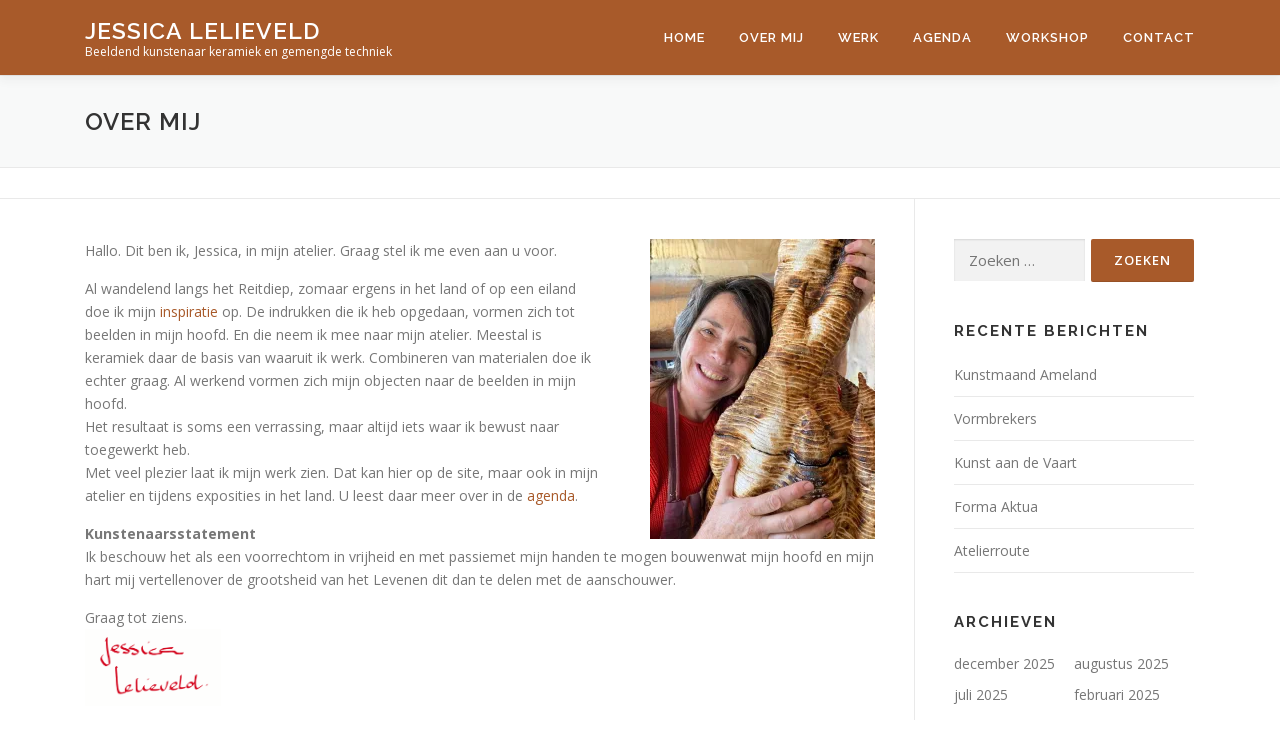

--- FILE ---
content_type: text/html; charset=UTF-8
request_url: https://www.jessicalelieveld.nl/over_mij/
body_size: 10645
content:
<!DOCTYPE html>
<html lang="nl-NL">
<head>
<meta charset="UTF-8">
<meta name="viewport" content="width=device-width, initial-scale=1">
<link rel="profile" href="https://gmpg.org/xfn/11">
<meta name='robots' content='index, follow, max-image-preview:large, max-snippet:-1, max-video-preview:-1' />

	<!-- This site is optimized with the Yoast SEO plugin v26.7 - https://yoast.com/wordpress/plugins/seo/ -->
	<title>Over mij - Jessica Lelieveld</title>
	<link rel="canonical" href="https://www.jessicalelieveld.nl/over_mij/" />
	<meta property="og:locale" content="nl_NL" />
	<meta property="og:type" content="article" />
	<meta property="og:title" content="Over mij - Jessica Lelieveld" />
	<meta property="og:description" content="Hallo. Dit ben ik, Jessica, in mijn atelier. Graag stel ik me even aan u voor. Al wandelend langs het Reitdiep, zomaar ergens in het land of op een eiland ..." />
	<meta property="og:url" content="https://www.jessicalelieveld.nl/over_mij/" />
	<meta property="og:site_name" content="Jessica Lelieveld" />
	<meta property="article:modified_time" content="2023-11-21T11:37:51+00:00" />
	<meta property="og:image" content="https://www.jessicalelieveld.nl/wp-content/uploads/2017/11/Kom-25-cm.jpg" />
	<meta property="og:image:width" content="1024" />
	<meta property="og:image:height" content="680" />
	<meta property="og:image:type" content="image/jpeg" />
	<meta name="twitter:card" content="summary_large_image" />
	<meta name="twitter:label1" content="Geschatte leestijd" />
	<meta name="twitter:data1" content="2 minuten" />
	<script type="application/ld+json" class="yoast-schema-graph">{"@context":"https://schema.org","@graph":[{"@type":"WebPage","@id":"https://www.jessicalelieveld.nl/over_mij/","url":"https://www.jessicalelieveld.nl/over_mij/","name":"Over mij - Jessica Lelieveld","isPartOf":{"@id":"https://www.jessicalelieveld.nl/#website"},"primaryImageOfPage":{"@id":"https://www.jessicalelieveld.nl/over_mij/#primaryimage"},"image":{"@id":"https://www.jessicalelieveld.nl/over_mij/#primaryimage"},"thumbnailUrl":"https://i0.wp.com/www.jessicalelieveld.nl/wp-content/uploads/2017/11/Kom-25-cm.jpg?fit=1024%2C680&ssl=1","datePublished":"2017-10-25T11:16:07+00:00","dateModified":"2023-11-21T11:37:51+00:00","breadcrumb":{"@id":"https://www.jessicalelieveld.nl/over_mij/#breadcrumb"},"inLanguage":"nl-NL","potentialAction":[{"@type":"ReadAction","target":["https://www.jessicalelieveld.nl/over_mij/"]}]},{"@type":"ImageObject","inLanguage":"nl-NL","@id":"https://www.jessicalelieveld.nl/over_mij/#primaryimage","url":"https://i0.wp.com/www.jessicalelieveld.nl/wp-content/uploads/2017/11/Kom-25-cm.jpg?fit=1024%2C680&ssl=1","contentUrl":"https://i0.wp.com/www.jessicalelieveld.nl/wp-content/uploads/2017/11/Kom-25-cm.jpg?fit=1024%2C680&ssl=1","width":1024,"height":680,"caption":"Kom"},{"@type":"BreadcrumbList","@id":"https://www.jessicalelieveld.nl/over_mij/#breadcrumb","itemListElement":[{"@type":"ListItem","position":1,"name":"Home","item":"https://www.jessicalelieveld.nl/"},{"@type":"ListItem","position":2,"name":"Over mij"}]},{"@type":"WebSite","@id":"https://www.jessicalelieveld.nl/#website","url":"https://www.jessicalelieveld.nl/","name":"Jessica Lelieveld","description":"Beeldend kunstenaar keramiek en gemengde techniek","publisher":{"@id":"https://www.jessicalelieveld.nl/#/schema/person/ef3c51cba743c4d42eec01b7a343589b"},"potentialAction":[{"@type":"SearchAction","target":{"@type":"EntryPoint","urlTemplate":"https://www.jessicalelieveld.nl/?s={search_term_string}"},"query-input":{"@type":"PropertyValueSpecification","valueRequired":true,"valueName":"search_term_string"}}],"inLanguage":"nl-NL"},{"@type":["Person","Organization"],"@id":"https://www.jessicalelieveld.nl/#/schema/person/ef3c51cba743c4d42eec01b7a343589b","name":"Jessica Lelieveld","image":{"@type":"ImageObject","inLanguage":"nl-NL","@id":"https://www.jessicalelieveld.nl/#/schema/person/image/","url":"https://www.jessicalelieveld.nl/wp-content/uploads/2021/06/skogel_13-buwalda.jpg","contentUrl":"https://www.jessicalelieveld.nl/wp-content/uploads/2021/06/skogel_13-buwalda.jpg","width":1024,"height":683,"caption":"Jessica Lelieveld"},"logo":{"@id":"https://www.jessicalelieveld.nl/#/schema/person/image/"}}]}</script>
	<!-- / Yoast SEO plugin. -->


<link rel='dns-prefetch' href='//stats.wp.com' />
<link rel='dns-prefetch' href='//fonts.googleapis.com' />
<link rel='dns-prefetch' href='//v0.wordpress.com' />
<link rel='preconnect' href='//i0.wp.com' />
<link rel='preconnect' href='//c0.wp.com' />
<link rel="alternate" type="application/rss+xml" title="Jessica Lelieveld &raquo; feed" href="https://www.jessicalelieveld.nl/feed/" />
<link rel="alternate" type="application/rss+xml" title="Jessica Lelieveld &raquo; reacties feed" href="https://www.jessicalelieveld.nl/comments/feed/" />
<link rel="alternate" title="oEmbed (JSON)" type="application/json+oembed" href="https://www.jessicalelieveld.nl/wp-json/oembed/1.0/embed?url=https%3A%2F%2Fwww.jessicalelieveld.nl%2Fover_mij%2F" />
<link rel="alternate" title="oEmbed (XML)" type="text/xml+oembed" href="https://www.jessicalelieveld.nl/wp-json/oembed/1.0/embed?url=https%3A%2F%2Fwww.jessicalelieveld.nl%2Fover_mij%2F&#038;format=xml" />
<style id='wp-img-auto-sizes-contain-inline-css' type='text/css'>
img:is([sizes=auto i],[sizes^="auto," i]){contain-intrinsic-size:3000px 1500px}
/*# sourceURL=wp-img-auto-sizes-contain-inline-css */
</style>
<style id='wp-emoji-styles-inline-css' type='text/css'>

	img.wp-smiley, img.emoji {
		display: inline !important;
		border: none !important;
		box-shadow: none !important;
		height: 1em !important;
		width: 1em !important;
		margin: 0 0.07em !important;
		vertical-align: -0.1em !important;
		background: none !important;
		padding: 0 !important;
	}
/*# sourceURL=wp-emoji-styles-inline-css */
</style>
<style id='wp-block-library-inline-css' type='text/css'>
:root{--wp-block-synced-color:#7a00df;--wp-block-synced-color--rgb:122,0,223;--wp-bound-block-color:var(--wp-block-synced-color);--wp-editor-canvas-background:#ddd;--wp-admin-theme-color:#007cba;--wp-admin-theme-color--rgb:0,124,186;--wp-admin-theme-color-darker-10:#006ba1;--wp-admin-theme-color-darker-10--rgb:0,107,160.5;--wp-admin-theme-color-darker-20:#005a87;--wp-admin-theme-color-darker-20--rgb:0,90,135;--wp-admin-border-width-focus:2px}@media (min-resolution:192dpi){:root{--wp-admin-border-width-focus:1.5px}}.wp-element-button{cursor:pointer}:root .has-very-light-gray-background-color{background-color:#eee}:root .has-very-dark-gray-background-color{background-color:#313131}:root .has-very-light-gray-color{color:#eee}:root .has-very-dark-gray-color{color:#313131}:root .has-vivid-green-cyan-to-vivid-cyan-blue-gradient-background{background:linear-gradient(135deg,#00d084,#0693e3)}:root .has-purple-crush-gradient-background{background:linear-gradient(135deg,#34e2e4,#4721fb 50%,#ab1dfe)}:root .has-hazy-dawn-gradient-background{background:linear-gradient(135deg,#faaca8,#dad0ec)}:root .has-subdued-olive-gradient-background{background:linear-gradient(135deg,#fafae1,#67a671)}:root .has-atomic-cream-gradient-background{background:linear-gradient(135deg,#fdd79a,#004a59)}:root .has-nightshade-gradient-background{background:linear-gradient(135deg,#330968,#31cdcf)}:root .has-midnight-gradient-background{background:linear-gradient(135deg,#020381,#2874fc)}:root{--wp--preset--font-size--normal:16px;--wp--preset--font-size--huge:42px}.has-regular-font-size{font-size:1em}.has-larger-font-size{font-size:2.625em}.has-normal-font-size{font-size:var(--wp--preset--font-size--normal)}.has-huge-font-size{font-size:var(--wp--preset--font-size--huge)}.has-text-align-center{text-align:center}.has-text-align-left{text-align:left}.has-text-align-right{text-align:right}.has-fit-text{white-space:nowrap!important}#end-resizable-editor-section{display:none}.aligncenter{clear:both}.items-justified-left{justify-content:flex-start}.items-justified-center{justify-content:center}.items-justified-right{justify-content:flex-end}.items-justified-space-between{justify-content:space-between}.screen-reader-text{border:0;clip-path:inset(50%);height:1px;margin:-1px;overflow:hidden;padding:0;position:absolute;width:1px;word-wrap:normal!important}.screen-reader-text:focus{background-color:#ddd;clip-path:none;color:#444;display:block;font-size:1em;height:auto;left:5px;line-height:normal;padding:15px 23px 14px;text-decoration:none;top:5px;width:auto;z-index:100000}html :where(.has-border-color){border-style:solid}html :where([style*=border-top-color]){border-top-style:solid}html :where([style*=border-right-color]){border-right-style:solid}html :where([style*=border-bottom-color]){border-bottom-style:solid}html :where([style*=border-left-color]){border-left-style:solid}html :where([style*=border-width]){border-style:solid}html :where([style*=border-top-width]){border-top-style:solid}html :where([style*=border-right-width]){border-right-style:solid}html :where([style*=border-bottom-width]){border-bottom-style:solid}html :where([style*=border-left-width]){border-left-style:solid}html :where(img[class*=wp-image-]){height:auto;max-width:100%}:where(figure){margin:0 0 1em}html :where(.is-position-sticky){--wp-admin--admin-bar--position-offset:var(--wp-admin--admin-bar--height,0px)}@media screen and (max-width:600px){html :where(.is-position-sticky){--wp-admin--admin-bar--position-offset:0px}}

/*# sourceURL=wp-block-library-inline-css */
</style><style id='global-styles-inline-css' type='text/css'>
:root{--wp--preset--aspect-ratio--square: 1;--wp--preset--aspect-ratio--4-3: 4/3;--wp--preset--aspect-ratio--3-4: 3/4;--wp--preset--aspect-ratio--3-2: 3/2;--wp--preset--aspect-ratio--2-3: 2/3;--wp--preset--aspect-ratio--16-9: 16/9;--wp--preset--aspect-ratio--9-16: 9/16;--wp--preset--color--black: #000000;--wp--preset--color--cyan-bluish-gray: #abb8c3;--wp--preset--color--white: #ffffff;--wp--preset--color--pale-pink: #f78da7;--wp--preset--color--vivid-red: #cf2e2e;--wp--preset--color--luminous-vivid-orange: #ff6900;--wp--preset--color--luminous-vivid-amber: #fcb900;--wp--preset--color--light-green-cyan: #7bdcb5;--wp--preset--color--vivid-green-cyan: #00d084;--wp--preset--color--pale-cyan-blue: #8ed1fc;--wp--preset--color--vivid-cyan-blue: #0693e3;--wp--preset--color--vivid-purple: #9b51e0;--wp--preset--gradient--vivid-cyan-blue-to-vivid-purple: linear-gradient(135deg,rgb(6,147,227) 0%,rgb(155,81,224) 100%);--wp--preset--gradient--light-green-cyan-to-vivid-green-cyan: linear-gradient(135deg,rgb(122,220,180) 0%,rgb(0,208,130) 100%);--wp--preset--gradient--luminous-vivid-amber-to-luminous-vivid-orange: linear-gradient(135deg,rgb(252,185,0) 0%,rgb(255,105,0) 100%);--wp--preset--gradient--luminous-vivid-orange-to-vivid-red: linear-gradient(135deg,rgb(255,105,0) 0%,rgb(207,46,46) 100%);--wp--preset--gradient--very-light-gray-to-cyan-bluish-gray: linear-gradient(135deg,rgb(238,238,238) 0%,rgb(169,184,195) 100%);--wp--preset--gradient--cool-to-warm-spectrum: linear-gradient(135deg,rgb(74,234,220) 0%,rgb(151,120,209) 20%,rgb(207,42,186) 40%,rgb(238,44,130) 60%,rgb(251,105,98) 80%,rgb(254,248,76) 100%);--wp--preset--gradient--blush-light-purple: linear-gradient(135deg,rgb(255,206,236) 0%,rgb(152,150,240) 100%);--wp--preset--gradient--blush-bordeaux: linear-gradient(135deg,rgb(254,205,165) 0%,rgb(254,45,45) 50%,rgb(107,0,62) 100%);--wp--preset--gradient--luminous-dusk: linear-gradient(135deg,rgb(255,203,112) 0%,rgb(199,81,192) 50%,rgb(65,88,208) 100%);--wp--preset--gradient--pale-ocean: linear-gradient(135deg,rgb(255,245,203) 0%,rgb(182,227,212) 50%,rgb(51,167,181) 100%);--wp--preset--gradient--electric-grass: linear-gradient(135deg,rgb(202,248,128) 0%,rgb(113,206,126) 100%);--wp--preset--gradient--midnight: linear-gradient(135deg,rgb(2,3,129) 0%,rgb(40,116,252) 100%);--wp--preset--font-size--small: 13px;--wp--preset--font-size--medium: 20px;--wp--preset--font-size--large: 36px;--wp--preset--font-size--x-large: 42px;--wp--preset--spacing--20: 0.44rem;--wp--preset--spacing--30: 0.67rem;--wp--preset--spacing--40: 1rem;--wp--preset--spacing--50: 1.5rem;--wp--preset--spacing--60: 2.25rem;--wp--preset--spacing--70: 3.38rem;--wp--preset--spacing--80: 5.06rem;--wp--preset--shadow--natural: 6px 6px 9px rgba(0, 0, 0, 0.2);--wp--preset--shadow--deep: 12px 12px 50px rgba(0, 0, 0, 0.4);--wp--preset--shadow--sharp: 6px 6px 0px rgba(0, 0, 0, 0.2);--wp--preset--shadow--outlined: 6px 6px 0px -3px rgb(255, 255, 255), 6px 6px rgb(0, 0, 0);--wp--preset--shadow--crisp: 6px 6px 0px rgb(0, 0, 0);}:where(.is-layout-flex){gap: 0.5em;}:where(.is-layout-grid){gap: 0.5em;}body .is-layout-flex{display: flex;}.is-layout-flex{flex-wrap: wrap;align-items: center;}.is-layout-flex > :is(*, div){margin: 0;}body .is-layout-grid{display: grid;}.is-layout-grid > :is(*, div){margin: 0;}:where(.wp-block-columns.is-layout-flex){gap: 2em;}:where(.wp-block-columns.is-layout-grid){gap: 2em;}:where(.wp-block-post-template.is-layout-flex){gap: 1.25em;}:where(.wp-block-post-template.is-layout-grid){gap: 1.25em;}.has-black-color{color: var(--wp--preset--color--black) !important;}.has-cyan-bluish-gray-color{color: var(--wp--preset--color--cyan-bluish-gray) !important;}.has-white-color{color: var(--wp--preset--color--white) !important;}.has-pale-pink-color{color: var(--wp--preset--color--pale-pink) !important;}.has-vivid-red-color{color: var(--wp--preset--color--vivid-red) !important;}.has-luminous-vivid-orange-color{color: var(--wp--preset--color--luminous-vivid-orange) !important;}.has-luminous-vivid-amber-color{color: var(--wp--preset--color--luminous-vivid-amber) !important;}.has-light-green-cyan-color{color: var(--wp--preset--color--light-green-cyan) !important;}.has-vivid-green-cyan-color{color: var(--wp--preset--color--vivid-green-cyan) !important;}.has-pale-cyan-blue-color{color: var(--wp--preset--color--pale-cyan-blue) !important;}.has-vivid-cyan-blue-color{color: var(--wp--preset--color--vivid-cyan-blue) !important;}.has-vivid-purple-color{color: var(--wp--preset--color--vivid-purple) !important;}.has-black-background-color{background-color: var(--wp--preset--color--black) !important;}.has-cyan-bluish-gray-background-color{background-color: var(--wp--preset--color--cyan-bluish-gray) !important;}.has-white-background-color{background-color: var(--wp--preset--color--white) !important;}.has-pale-pink-background-color{background-color: var(--wp--preset--color--pale-pink) !important;}.has-vivid-red-background-color{background-color: var(--wp--preset--color--vivid-red) !important;}.has-luminous-vivid-orange-background-color{background-color: var(--wp--preset--color--luminous-vivid-orange) !important;}.has-luminous-vivid-amber-background-color{background-color: var(--wp--preset--color--luminous-vivid-amber) !important;}.has-light-green-cyan-background-color{background-color: var(--wp--preset--color--light-green-cyan) !important;}.has-vivid-green-cyan-background-color{background-color: var(--wp--preset--color--vivid-green-cyan) !important;}.has-pale-cyan-blue-background-color{background-color: var(--wp--preset--color--pale-cyan-blue) !important;}.has-vivid-cyan-blue-background-color{background-color: var(--wp--preset--color--vivid-cyan-blue) !important;}.has-vivid-purple-background-color{background-color: var(--wp--preset--color--vivid-purple) !important;}.has-black-border-color{border-color: var(--wp--preset--color--black) !important;}.has-cyan-bluish-gray-border-color{border-color: var(--wp--preset--color--cyan-bluish-gray) !important;}.has-white-border-color{border-color: var(--wp--preset--color--white) !important;}.has-pale-pink-border-color{border-color: var(--wp--preset--color--pale-pink) !important;}.has-vivid-red-border-color{border-color: var(--wp--preset--color--vivid-red) !important;}.has-luminous-vivid-orange-border-color{border-color: var(--wp--preset--color--luminous-vivid-orange) !important;}.has-luminous-vivid-amber-border-color{border-color: var(--wp--preset--color--luminous-vivid-amber) !important;}.has-light-green-cyan-border-color{border-color: var(--wp--preset--color--light-green-cyan) !important;}.has-vivid-green-cyan-border-color{border-color: var(--wp--preset--color--vivid-green-cyan) !important;}.has-pale-cyan-blue-border-color{border-color: var(--wp--preset--color--pale-cyan-blue) !important;}.has-vivid-cyan-blue-border-color{border-color: var(--wp--preset--color--vivid-cyan-blue) !important;}.has-vivid-purple-border-color{border-color: var(--wp--preset--color--vivid-purple) !important;}.has-vivid-cyan-blue-to-vivid-purple-gradient-background{background: var(--wp--preset--gradient--vivid-cyan-blue-to-vivid-purple) !important;}.has-light-green-cyan-to-vivid-green-cyan-gradient-background{background: var(--wp--preset--gradient--light-green-cyan-to-vivid-green-cyan) !important;}.has-luminous-vivid-amber-to-luminous-vivid-orange-gradient-background{background: var(--wp--preset--gradient--luminous-vivid-amber-to-luminous-vivid-orange) !important;}.has-luminous-vivid-orange-to-vivid-red-gradient-background{background: var(--wp--preset--gradient--luminous-vivid-orange-to-vivid-red) !important;}.has-very-light-gray-to-cyan-bluish-gray-gradient-background{background: var(--wp--preset--gradient--very-light-gray-to-cyan-bluish-gray) !important;}.has-cool-to-warm-spectrum-gradient-background{background: var(--wp--preset--gradient--cool-to-warm-spectrum) !important;}.has-blush-light-purple-gradient-background{background: var(--wp--preset--gradient--blush-light-purple) !important;}.has-blush-bordeaux-gradient-background{background: var(--wp--preset--gradient--blush-bordeaux) !important;}.has-luminous-dusk-gradient-background{background: var(--wp--preset--gradient--luminous-dusk) !important;}.has-pale-ocean-gradient-background{background: var(--wp--preset--gradient--pale-ocean) !important;}.has-electric-grass-gradient-background{background: var(--wp--preset--gradient--electric-grass) !important;}.has-midnight-gradient-background{background: var(--wp--preset--gradient--midnight) !important;}.has-small-font-size{font-size: var(--wp--preset--font-size--small) !important;}.has-medium-font-size{font-size: var(--wp--preset--font-size--medium) !important;}.has-large-font-size{font-size: var(--wp--preset--font-size--large) !important;}.has-x-large-font-size{font-size: var(--wp--preset--font-size--x-large) !important;}
/*# sourceURL=global-styles-inline-css */
</style>

<style id='classic-theme-styles-inline-css' type='text/css'>
/*! This file is auto-generated */
.wp-block-button__link{color:#fff;background-color:#32373c;border-radius:9999px;box-shadow:none;text-decoration:none;padding:calc(.667em + 2px) calc(1.333em + 2px);font-size:1.125em}.wp-block-file__button{background:#32373c;color:#fff;text-decoration:none}
/*# sourceURL=/wp-includes/css/classic-themes.min.css */
</style>
<link rel='stylesheet' id='contact-form-7-css' href='https://www.jessicalelieveld.nl/wp-content/plugins/contact-form-7/includes/css/styles.css?ver=6.1.4' type='text/css' media='all' />
<link rel='stylesheet' id='onepress-fonts-css' href='https://fonts.googleapis.com/css?family=Raleway%3A400%2C500%2C600%2C700%2C300%2C100%2C800%2C900%7COpen+Sans%3A400%2C300%2C300italic%2C400italic%2C600%2C600italic%2C700%2C700italic&#038;subset=latin%2Clatin-ext&#038;display=swap&#038;ver=2.3.16' type='text/css' media='all' />
<link rel='stylesheet' id='onepress-animate-css' href='https://www.jessicalelieveld.nl/wp-content/themes/onepress/assets/css/animate.min.css?ver=2.3.16' type='text/css' media='all' />
<link rel='stylesheet' id='onepress-fa-css' href='https://www.jessicalelieveld.nl/wp-content/themes/onepress/assets/fontawesome-v6/css/all.min.css?ver=6.5.1' type='text/css' media='all' />
<link rel='stylesheet' id='onepress-fa-shims-css' href='https://www.jessicalelieveld.nl/wp-content/themes/onepress/assets/fontawesome-v6/css/v4-shims.min.css?ver=6.5.1' type='text/css' media='all' />
<link rel='stylesheet' id='onepress-bootstrap-css' href='https://www.jessicalelieveld.nl/wp-content/themes/onepress/assets/css/bootstrap.min.css?ver=2.3.16' type='text/css' media='all' />
<link rel='stylesheet' id='onepress-style-css' href='https://www.jessicalelieveld.nl/wp-content/themes/onepress/style.css?ver=6.9' type='text/css' media='all' />
<style id='onepress-style-inline-css' type='text/css'>
#main .video-section section.hero-slideshow-wrapper{background:transparent}.hero-slideshow-wrapper:after{position:absolute;top:0px;left:0px;width:100%;height:100%;background-color:rgba(0,0,0,0.3);display:block;content:""}#parallax-hero .jarallax-container .parallax-bg:before{background-color:rgba(0,0,0,0.3)}.body-desktop .parallax-hero .hero-slideshow-wrapper:after{display:none!important}#parallax-hero>.parallax-bg::before{background-color:rgba(0,0,0,0.3);opacity:1}.body-desktop .parallax-hero .hero-slideshow-wrapper:after{display:none!important}a,.screen-reader-text:hover,.screen-reader-text:active,.screen-reader-text:focus,.header-social a,.onepress-menu a:hover,.onepress-menu ul li a:hover,.onepress-menu li.onepress-current-item>a,.onepress-menu ul li.current-menu-item>a,.onepress-menu>li a.menu-actived,.onepress-menu.onepress-menu-mobile li.onepress-current-item>a,.site-footer a,.site-footer .footer-social a:hover,.site-footer .btt a:hover,.highlight,#comments .comment .comment-wrapper .comment-meta .comment-time:hover,#comments .comment .comment-wrapper .comment-meta .comment-reply-link:hover,#comments .comment .comment-wrapper .comment-meta .comment-edit-link:hover,.btn-theme-primary-outline,.sidebar .widget a:hover,.section-services .service-item .service-image i,.counter_item .counter__number,.team-member .member-thumb .member-profile a:hover,.icon-background-default{color:#a85a2a}input[type="reset"],input[type="submit"],input[type="submit"],input[type="reset"]:hover,input[type="submit"]:hover,input[type="submit"]:hover .nav-links a:hover,.btn-theme-primary,.btn-theme-primary-outline:hover,.section-testimonials .card-theme-primary,.woocommerce #respond input#submit,.woocommerce a.button,.woocommerce button.button,.woocommerce input.button,.woocommerce button.button.alt,.pirate-forms-submit-button,.pirate-forms-submit-button:hover,input[type="reset"],input[type="submit"],input[type="submit"],.pirate-forms-submit-button,.contact-form div.wpforms-container-full .wpforms-form .wpforms-submit,.contact-form div.wpforms-container-full .wpforms-form .wpforms-submit:hover,.nav-links a:hover,.nav-links a.current,.nav-links .page-numbers:hover,.nav-links .page-numbers.current{background:#a85a2a}.btn-theme-primary-outline,.btn-theme-primary-outline:hover,.pricing__item:hover,.section-testimonials .card-theme-primary,.entry-content blockquote{border-color:#a85a2a}.site-header,.is-transparent .site-header.header-fixed{background:#a85a2a;border-bottom:0px none}.onepress-menu>li>a{color:#ffffff}.onepress-menu>li>a:hover,.onepress-menu>li.onepress-current-item>a{color:#ffffff;-webkit-transition:all 0.5s ease-in-out;-moz-transition:all 0.5s ease-in-out;-o-transition:all 0.5s ease-in-out;transition:all 0.5s ease-in-out}#nav-toggle span,#nav-toggle span::before,#nav-toggle span::after,#nav-toggle.nav-is-visible span::before,#nav-toggle.nav-is-visible span::after{background:#ffffff}#page .site-branding .site-title,#page .site-branding .site-text-logo{color:#ffffff}#page .site-branding .site-description{color:#ffffff}#footer-widgets{}.gallery-carousel .g-item{padding:0px 10px}.gallery-carousel-wrap{margin-left:-10px;margin-right:-10px}.gallery-grid .g-item,.gallery-masonry .g-item .inner{padding:10px}.gallery-grid-wrap,.gallery-masonry-wrap{margin-left:-10px;margin-right:-10px}.gallery-justified-wrap{margin-left:-20px;margin-right:-20px}
/*# sourceURL=onepress-style-inline-css */
</style>
<link rel='stylesheet' id='onepress-gallery-lightgallery-css' href='https://www.jessicalelieveld.nl/wp-content/themes/onepress/assets/css/lightgallery.css?ver=6.9' type='text/css' media='all' />
<script type="text/javascript" src="https://c0.wp.com/c/6.9/wp-includes/js/jquery/jquery.min.js" id="jquery-core-js"></script>
<script type="text/javascript" src="https://c0.wp.com/c/6.9/wp-includes/js/jquery/jquery-migrate.min.js" id="jquery-migrate-js"></script>
<link rel="https://api.w.org/" href="https://www.jessicalelieveld.nl/wp-json/" /><link rel="alternate" title="JSON" type="application/json" href="https://www.jessicalelieveld.nl/wp-json/wp/v2/pages/2" /><link rel="EditURI" type="application/rsd+xml" title="RSD" href="https://www.jessicalelieveld.nl/xmlrpc.php?rsd" />
<meta name="generator" content="WordPress 6.9" />
<link rel='shortlink' href='https://wp.me/P9ObNF-2' />
	<style>img#wpstats{display:none}</style>
		<link rel="icon" href="https://i0.wp.com/www.jessicalelieveld.nl/wp-content/uploads/2023/10/cropped-picto.jpg?fit=32%2C32&#038;ssl=1" sizes="32x32" />
<link rel="icon" href="https://i0.wp.com/www.jessicalelieveld.nl/wp-content/uploads/2023/10/cropped-picto.jpg?fit=192%2C192&#038;ssl=1" sizes="192x192" />
<link rel="apple-touch-icon" href="https://i0.wp.com/www.jessicalelieveld.nl/wp-content/uploads/2023/10/cropped-picto.jpg?fit=180%2C180&#038;ssl=1" />
<meta name="msapplication-TileImage" content="https://i0.wp.com/www.jessicalelieveld.nl/wp-content/uploads/2023/10/cropped-picto.jpg?fit=270%2C270&#038;ssl=1" />
</head>

<body data-rsssl=1 class="wp-singular page-template-default page page-id-2 wp-theme-onepress metaslider-plugin">
<div id="page" class="hfeed site">
	<a class="skip-link screen-reader-text" href="#content">Ga naar de inhoud</a>
	<div id="header-section" class="h-on-top no-transparent">		<header id="masthead" class="site-header header-contained is-sticky no-scroll no-t h-on-top" role="banner">
			<div class="container">
				<div class="site-branding">
					<div class="site-brand-inner no-logo-img has-title has-desc"><p class="site-title"><a class="site-text-logo" href="https://www.jessicalelieveld.nl/" rel="home">Jessica Lelieveld</a></p><p class="site-description">Beeldend kunstenaar keramiek en gemengde techniek</p></div>				</div>
				<div class="header-right-wrapper">
					<a href="#0" id="nav-toggle">Menu<span></span></a>
					<nav id="site-navigation" class="main-navigation" role="navigation">
						<ul class="onepress-menu">
							<li id="menu-item-926" class="menu-item menu-item-type-post_type menu-item-object-page menu-item-home menu-item-926"><a href="https://www.jessicalelieveld.nl/">Home</a></li>
<li id="menu-item-19" class="menu-item menu-item-type-post_type menu-item-object-page current-menu-item page_item page-item-2 current_page_item menu-item-has-children menu-item-19"><a href="https://www.jessicalelieveld.nl/over_mij/" aria-current="page">Over mij</a>
<ul class="sub-menu">
	<li id="menu-item-223" class="menu-item menu-item-type-post_type menu-item-object-page menu-item-223"><a href="https://www.jessicalelieveld.nl/mijn-inspiratie/">Mijn inspiratie</a></li>
	<li id="menu-item-228" class="menu-item menu-item-type-post_type menu-item-object-page menu-item-228"><a href="https://www.jessicalelieveld.nl/levensloop/">Levensloop</a></li>
</ul>
</li>
<li id="menu-item-161" class="menu-item menu-item-type-post_type menu-item-object-page menu-item-has-children menu-item-161"><a href="https://www.jessicalelieveld.nl/objecten/">Werk</a>
<ul class="sub-menu">
	<li id="menu-item-772" class="menu-item menu-item-type-post_type menu-item-object-page menu-item-772"><a href="https://www.jessicalelieveld.nl/skogels/">Skögels</a></li>
	<li id="menu-item-894" class="menu-item menu-item-type-post_type menu-item-object-page menu-item-894"><a href="https://www.jessicalelieveld.nl/mijn-reitdiep/">Mijn Reitdiep</a></li>
	<li id="menu-item-781" class="menu-item menu-item-type-post_type menu-item-object-page menu-item-781"><a href="https://www.jessicalelieveld.nl/projecten-en-installaties/">Projecten en installaties</a></li>
	<li id="menu-item-789" class="menu-item menu-item-type-post_type menu-item-object-page menu-item-789"><a href="https://www.jessicalelieveld.nl/samenwerking/">Samenwerking</a></li>
	<li id="menu-item-1036" class="menu-item menu-item-type-custom menu-item-object-custom menu-item-has-children menu-item-1036"><a href="#">Ouder werk</a>
	<ul class="sub-menu">
		<li id="menu-item-763" class="menu-item menu-item-type-post_type menu-item-object-page menu-item-763"><a href="https://www.jessicalelieveld.nl/ruimtelijke-objecten/">Kommen &#038; Bollen</a></li>
		<li id="menu-item-419" class="menu-item menu-item-type-post_type menu-item-object-page menu-item-419"><a href="https://www.jessicalelieveld.nl/raku-stook/">Raku-stook</a></li>
		<li id="menu-item-751" class="menu-item menu-item-type-post_type menu-item-object-page menu-item-751"><a href="https://www.jessicalelieveld.nl/wandopbjecten/">Wandobjecten</a></li>
	</ul>
</li>
</ul>
</li>
<li id="menu-item-1040" class="menu-item menu-item-type-custom menu-item-object-custom menu-item-1040"><a href="https://www.jessicalelieveld.nl/agenda/">Agenda</a></li>
<li id="menu-item-285" class="menu-item menu-item-type-post_type menu-item-object-page menu-item-285"><a href="https://www.jessicalelieveld.nl/workshop/">Workshop</a></li>
<li id="menu-item-210" class="menu-item menu-item-type-post_type menu-item-object-page menu-item-210"><a href="https://www.jessicalelieveld.nl/contact/">Contact</a></li>
						</ul>
					</nav>

				</div>
			</div>
		</header>
		</div>							<div class="page-header" >
					<div class="container">
						<h1 class="entry-title">Over mij</h1>					</div>
				</div>
						<div id="content" class="site-content">
        			<div class="breadcrumbs">
				<div class="container">
									</div>
			</div>
					<div id="content-inside" class="container right-sidebar">
			<div id="primary" class="content-area">
				<main id="main" class="site-main" role="main">

					
						
<article id="post-2" class="post-2 page type-page status-publish has-post-thumbnail hentry">
	<header class="entry-header">
			</header>

	<div class="entry-content">
		<p><a href="https://i0.wp.com/www.jessicalelieveld.nl/wp-content/uploads/2017/10/Profielfoto-homepage-02.jpg"><img data-recalc-dims="1" fetchpriority="high" decoding="async" class="wp-image-1037 size-medium alignright" src="https://i0.wp.com/www.jessicalelieveld.nl/wp-content/uploads/2023/10/jessica-2.jpg?resize=225%2C300&#038;ssl=1" alt="" width="225" height="300" srcset="https://i0.wp.com/www.jessicalelieveld.nl/wp-content/uploads/2023/10/jessica-2.jpg?resize=225%2C300&amp;ssl=1 225w, https://i0.wp.com/www.jessicalelieveld.nl/wp-content/uploads/2023/10/jessica-2.jpg?w=768&amp;ssl=1 768w" sizes="(max-width: 225px) 100vw, 225px" /></a>Hallo. Dit ben ik, Jessica, in mijn atelier. Graag stel ik me even aan u voor.</p>
<p>Al wandelend langs het Reitdiep, zomaar ergens in het land of op een eiland doe ik mijn <a href="https://www.jessicalelieveld.nl/mijn-inspiratie/">inspiratie</a> op. De indrukken die ik heb opgedaan, vormen zich tot beelden in mijn hoofd. En die neem ik mee naar mijn atelier. Meestal is keramiek daar de basis van waaruit ik werk. Combineren van materialen doe ik echter graag. Al werkend vormen zich mijn objecten naar de beelden in mijn hoofd.<br />
Het resultaat is soms een verrassing, maar altijd iets waar ik bewust naar toegewerkt heb.<br />
Met veel plezier laat ik mijn werk zien. Dat kan hier op de site, maar ook in mijn atelier en tijdens exposities in het land. U leest daar meer over in de <a href="https://www.jessicalelieveld.nl/agenda/">agenda</a>.</p>
<p><strong>Kunstenaarsstatement</strong><br />
Ik beschouw het als een voorrecht om in vrijheid en met passie met mijn handen te mogen bouwen wat mijn hoofd en mijn hart mij vertellen over de grootsheid van het Leven en dit dan te delen met de aanschouwer.</p>
<p>Graag tot ziens.<br />
<img data-recalc-dims="1" decoding="async" class="alignnone wp-image-298" src="https://i0.wp.com/www.jessicalelieveld.nl/wp-content/uploads/2018/01/Handtekening-voluit-36x20-300x169.png?resize=136%2C77" alt="" width="136" height="77" srcset="https://i0.wp.com/www.jessicalelieveld.nl/wp-content/uploads/2018/01/Handtekening-voluit-36x20.png?resize=300%2C169&amp;ssl=1 300w, https://i0.wp.com/www.jessicalelieveld.nl/wp-content/uploads/2018/01/Handtekening-voluit-36x20.png?resize=768%2C432&amp;ssl=1 768w, https://i0.wp.com/www.jessicalelieveld.nl/wp-content/uploads/2018/01/Handtekening-voluit-36x20.png?w=1020&amp;ssl=1 1020w" sizes="(max-width: 136px) 100vw, 136px" /></p>
			</div>
</article>


						
					
				</main>
			</div>

                            
<div id="secondary" class="widget-area sidebar" role="complementary">
	<aside id="search-2" class="widget widget_search"><form role="search" method="get" class="search-form" action="https://www.jessicalelieveld.nl/">
				<label>
					<span class="screen-reader-text">Zoeken naar:</span>
					<input type="search" class="search-field" placeholder="Zoeken &hellip;" value="" name="s" />
				</label>
				<input type="submit" class="search-submit" value="Zoeken" />
			</form></aside>
		<aside id="recent-posts-2" class="widget widget_recent_entries">
		<h2 class="widget-title">Recente berichten</h2>
		<ul>
											<li>
					<a href="https://www.jessicalelieveld.nl/nieuws/kunstmaand-ameland/">Kunstmaand Ameland</a>
									</li>
											<li>
					<a href="https://www.jessicalelieveld.nl/nieuws/vormbrekers/">Vormbrekers</a>
									</li>
											<li>
					<a href="https://www.jessicalelieveld.nl/nieuws/kunst-aan-de-vaart/">Kunst aan de Vaart</a>
									</li>
											<li>
					<a href="https://www.jessicalelieveld.nl/nieuws/forma-aktua/">Forma Aktua</a>
									</li>
											<li>
					<a href="https://www.jessicalelieveld.nl/nieuws/atelierroute/">Atelierroute</a>
									</li>
					</ul>

		</aside><aside id="archives-2" class="widget widget_archive"><h2 class="widget-title">Archieven</h2>
			<ul>
					<li><a href='https://www.jessicalelieveld.nl/2025/12/'>december 2025</a></li>
	<li><a href='https://www.jessicalelieveld.nl/2025/08/'>augustus 2025</a></li>
	<li><a href='https://www.jessicalelieveld.nl/2025/07/'>juli 2025</a></li>
	<li><a href='https://www.jessicalelieveld.nl/2025/02/'>februari 2025</a></li>
	<li><a href='https://www.jessicalelieveld.nl/2024/07/'>juli 2024</a></li>
	<li><a href='https://www.jessicalelieveld.nl/2024/05/'>mei 2024</a></li>
	<li><a href='https://www.jessicalelieveld.nl/2024/04/'>april 2024</a></li>
	<li><a href='https://www.jessicalelieveld.nl/2024/02/'>februari 2024</a></li>
	<li><a href='https://www.jessicalelieveld.nl/2023/11/'>november 2023</a></li>
	<li><a href='https://www.jessicalelieveld.nl/2023/09/'>september 2023</a></li>
	<li><a href='https://www.jessicalelieveld.nl/2023/03/'>maart 2023</a></li>
	<li><a href='https://www.jessicalelieveld.nl/2023/01/'>januari 2023</a></li>
	<li><a href='https://www.jessicalelieveld.nl/2022/09/'>september 2022</a></li>
	<li><a href='https://www.jessicalelieveld.nl/2022/04/'>april 2022</a></li>
	<li><a href='https://www.jessicalelieveld.nl/2021/08/'>augustus 2021</a></li>
	<li><a href='https://www.jessicalelieveld.nl/2021/06/'>juni 2021</a></li>
	<li><a href='https://www.jessicalelieveld.nl/2020/04/'>april 2020</a></li>
	<li><a href='https://www.jessicalelieveld.nl/2019/12/'>december 2019</a></li>
	<li><a href='https://www.jessicalelieveld.nl/2019/07/'>juli 2019</a></li>
	<li><a href='https://www.jessicalelieveld.nl/2019/04/'>april 2019</a></li>
	<li><a href='https://www.jessicalelieveld.nl/2019/03/'>maart 2019</a></li>
	<li><a href='https://www.jessicalelieveld.nl/2018/04/'>april 2018</a></li>
	<li><a href='https://www.jessicalelieveld.nl/2018/03/'>maart 2018</a></li>
	<li><a href='https://www.jessicalelieveld.nl/2017/11/'>november 2017</a></li>
			</ul>

			</aside></div>
            
		</div>
	</div>

	<footer id="colophon" class="site-footer" role="contentinfo">
				
		<div class="site-info">
			<div class="container">
									<div class="btt">
						<a class="back-to-top" href="#page" title="Scroll naar boven"><i class="fa fa-angle-double-up wow flash" data-wow-duration="2s"></i></a>
					</div>
											Auteursrecht &copy; 2026 Jessica Lelieveld			<span class="sep"> &ndash; </span>
			<a href="https://www.famethemes.com/themes/onepress">OnePress</a> thema door FameThemes					</div>
		</div>

	</footer>
	</div>


<script type="speculationrules">
{"prefetch":[{"source":"document","where":{"and":[{"href_matches":"/*"},{"not":{"href_matches":["/wp-*.php","/wp-admin/*","/wp-content/uploads/*","/wp-content/*","/wp-content/plugins/*","/wp-content/themes/onepress/*","/*\\?(.+)"]}},{"not":{"selector_matches":"a[rel~=\"nofollow\"]"}},{"not":{"selector_matches":".no-prefetch, .no-prefetch a"}}]},"eagerness":"conservative"}]}
</script>
<script type="text/javascript" src="https://c0.wp.com/c/6.9/wp-includes/js/dist/hooks.min.js" id="wp-hooks-js"></script>
<script type="text/javascript" src="https://c0.wp.com/c/6.9/wp-includes/js/dist/i18n.min.js" id="wp-i18n-js"></script>
<script type="text/javascript" id="wp-i18n-js-after">
/* <![CDATA[ */
wp.i18n.setLocaleData( { 'text direction\u0004ltr': [ 'ltr' ] } );
//# sourceURL=wp-i18n-js-after
/* ]]> */
</script>
<script type="text/javascript" src="https://www.jessicalelieveld.nl/wp-content/plugins/contact-form-7/includes/swv/js/index.js?ver=6.1.4" id="swv-js"></script>
<script type="text/javascript" id="contact-form-7-js-translations">
/* <![CDATA[ */
( function( domain, translations ) {
	var localeData = translations.locale_data[ domain ] || translations.locale_data.messages;
	localeData[""].domain = domain;
	wp.i18n.setLocaleData( localeData, domain );
} )( "contact-form-7", {"translation-revision-date":"2025-11-30 09:13:36+0000","generator":"GlotPress\/4.0.3","domain":"messages","locale_data":{"messages":{"":{"domain":"messages","plural-forms":"nplurals=2; plural=n != 1;","lang":"nl"},"This contact form is placed in the wrong place.":["Dit contactformulier staat op de verkeerde plek."],"Error:":["Fout:"]}},"comment":{"reference":"includes\/js\/index.js"}} );
//# sourceURL=contact-form-7-js-translations
/* ]]> */
</script>
<script type="text/javascript" id="contact-form-7-js-before">
/* <![CDATA[ */
var wpcf7 = {
    "api": {
        "root": "https:\/\/www.jessicalelieveld.nl\/wp-json\/",
        "namespace": "contact-form-7\/v1"
    }
};
//# sourceURL=contact-form-7-js-before
/* ]]> */
</script>
<script type="text/javascript" src="https://www.jessicalelieveld.nl/wp-content/plugins/contact-form-7/includes/js/index.js?ver=6.1.4" id="contact-form-7-js"></script>
<script type="text/javascript" src="https://www.jessicalelieveld.nl/wp-content/themes/onepress/assets/js/owl.carousel.min.js?ver=2.3.16" id="onepress-gallery-carousel-js"></script>
<script type="text/javascript" id="onepress-theme-js-extra">
/* <![CDATA[ */
var onepress_js_settings = {"onepress_disable_animation":"0","onepress_disable_sticky_header":"0","onepress_vertical_align_menu":"","hero_animation":"flipInX","hero_speed":"5000","hero_fade":"750","submenu_width":"0","hero_duration":"5000","hero_disable_preload":"","disabled_google_font":"","is_home":"","gallery_enable":"1","is_rtl":"","parallax_speed":"0.5"};
//# sourceURL=onepress-theme-js-extra
/* ]]> */
</script>
<script type="text/javascript" src="https://www.jessicalelieveld.nl/wp-content/themes/onepress/assets/js/theme-all.min.js?ver=2.3.16" id="onepress-theme-js"></script>
<script type="text/javascript" id="jetpack-stats-js-before">
/* <![CDATA[ */
_stq = window._stq || [];
_stq.push([ "view", {"v":"ext","blog":"144948787","post":"2","tz":"0","srv":"www.jessicalelieveld.nl","j":"1:15.4"} ]);
_stq.push([ "clickTrackerInit", "144948787", "2" ]);
//# sourceURL=jetpack-stats-js-before
/* ]]> */
</script>
<script type="text/javascript" src="https://stats.wp.com/e-202604.js" id="jetpack-stats-js" defer="defer" data-wp-strategy="defer"></script>
<script id="wp-emoji-settings" type="application/json">
{"baseUrl":"https://s.w.org/images/core/emoji/17.0.2/72x72/","ext":".png","svgUrl":"https://s.w.org/images/core/emoji/17.0.2/svg/","svgExt":".svg","source":{"concatemoji":"https://www.jessicalelieveld.nl/wp-includes/js/wp-emoji-release.min.js?ver=6.9"}}
</script>
<script type="module">
/* <![CDATA[ */
/*! This file is auto-generated */
const a=JSON.parse(document.getElementById("wp-emoji-settings").textContent),o=(window._wpemojiSettings=a,"wpEmojiSettingsSupports"),s=["flag","emoji"];function i(e){try{var t={supportTests:e,timestamp:(new Date).valueOf()};sessionStorage.setItem(o,JSON.stringify(t))}catch(e){}}function c(e,t,n){e.clearRect(0,0,e.canvas.width,e.canvas.height),e.fillText(t,0,0);t=new Uint32Array(e.getImageData(0,0,e.canvas.width,e.canvas.height).data);e.clearRect(0,0,e.canvas.width,e.canvas.height),e.fillText(n,0,0);const a=new Uint32Array(e.getImageData(0,0,e.canvas.width,e.canvas.height).data);return t.every((e,t)=>e===a[t])}function p(e,t){e.clearRect(0,0,e.canvas.width,e.canvas.height),e.fillText(t,0,0);var n=e.getImageData(16,16,1,1);for(let e=0;e<n.data.length;e++)if(0!==n.data[e])return!1;return!0}function u(e,t,n,a){switch(t){case"flag":return n(e,"\ud83c\udff3\ufe0f\u200d\u26a7\ufe0f","\ud83c\udff3\ufe0f\u200b\u26a7\ufe0f")?!1:!n(e,"\ud83c\udde8\ud83c\uddf6","\ud83c\udde8\u200b\ud83c\uddf6")&&!n(e,"\ud83c\udff4\udb40\udc67\udb40\udc62\udb40\udc65\udb40\udc6e\udb40\udc67\udb40\udc7f","\ud83c\udff4\u200b\udb40\udc67\u200b\udb40\udc62\u200b\udb40\udc65\u200b\udb40\udc6e\u200b\udb40\udc67\u200b\udb40\udc7f");case"emoji":return!a(e,"\ud83e\u1fac8")}return!1}function f(e,t,n,a){let r;const o=(r="undefined"!=typeof WorkerGlobalScope&&self instanceof WorkerGlobalScope?new OffscreenCanvas(300,150):document.createElement("canvas")).getContext("2d",{willReadFrequently:!0}),s=(o.textBaseline="top",o.font="600 32px Arial",{});return e.forEach(e=>{s[e]=t(o,e,n,a)}),s}function r(e){var t=document.createElement("script");t.src=e,t.defer=!0,document.head.appendChild(t)}a.supports={everything:!0,everythingExceptFlag:!0},new Promise(t=>{let n=function(){try{var e=JSON.parse(sessionStorage.getItem(o));if("object"==typeof e&&"number"==typeof e.timestamp&&(new Date).valueOf()<e.timestamp+604800&&"object"==typeof e.supportTests)return e.supportTests}catch(e){}return null}();if(!n){if("undefined"!=typeof Worker&&"undefined"!=typeof OffscreenCanvas&&"undefined"!=typeof URL&&URL.createObjectURL&&"undefined"!=typeof Blob)try{var e="postMessage("+f.toString()+"("+[JSON.stringify(s),u.toString(),c.toString(),p.toString()].join(",")+"));",a=new Blob([e],{type:"text/javascript"});const r=new Worker(URL.createObjectURL(a),{name:"wpTestEmojiSupports"});return void(r.onmessage=e=>{i(n=e.data),r.terminate(),t(n)})}catch(e){}i(n=f(s,u,c,p))}t(n)}).then(e=>{for(const n in e)a.supports[n]=e[n],a.supports.everything=a.supports.everything&&a.supports[n],"flag"!==n&&(a.supports.everythingExceptFlag=a.supports.everythingExceptFlag&&a.supports[n]);var t;a.supports.everythingExceptFlag=a.supports.everythingExceptFlag&&!a.supports.flag,a.supports.everything||((t=a.source||{}).concatemoji?r(t.concatemoji):t.wpemoji&&t.twemoji&&(r(t.twemoji),r(t.wpemoji)))});
//# sourceURL=https://www.jessicalelieveld.nl/wp-includes/js/wp-emoji-loader.min.js
/* ]]> */
</script>

</body>
</html>
